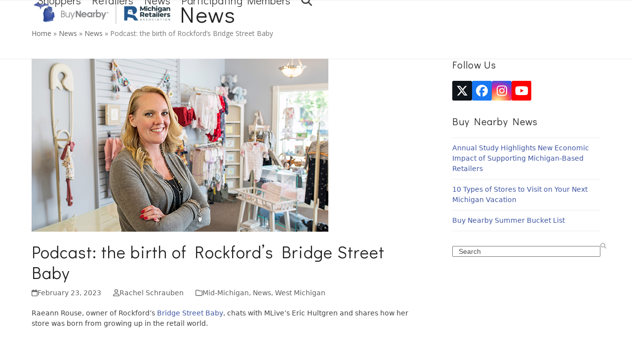

--- FILE ---
content_type: text/html; charset=UTF-8
request_url: https://buynearbymi.com/news/podcast-the-birth-of-rockfords-bridge-street-baby/
body_size: 14845
content:
<!DOCTYPE html>
<html lang="en-US" class="wpex-classic-style">
<head>
<meta charset="UTF-8">
<link rel="profile" href="http://gmpg.org/xfn/11">
<meta name='robots' content='index, follow, max-image-preview:large, max-snippet:-1, max-video-preview:-1' />
<meta name="viewport" content="width=device-width, initial-scale=1">

	<!-- This site is optimized with the Yoast SEO plugin v26.7 - https://yoast.com/wordpress/plugins/seo/ -->
	<title>Podcast: the birth of Rockford&#039;s Bridge Street Baby</title>
	<meta name="description" content="Raeann Rouse, owner of Bridge Street Baby in Rockford, shares how her background in retail led to her opening her own store." />
	<link rel="canonical" href="https://buynearbymi.com/news/podcast-the-birth-of-rockfords-bridge-street-baby/" />
	<meta property="og:locale" content="en_US" />
	<meta property="og:type" content="article" />
	<meta property="og:title" content="Podcast: the birth of Rockford&#039;s Bridge Street Baby" />
	<meta property="og:description" content="Raeann Rouse, owner of Bridge Street Baby in Rockford, shares how her background in retail led to her opening her own store." />
	<meta property="og:url" content="https://buynearbymi.com/news/podcast-the-birth-of-rockfords-bridge-street-baby/" />
	<meta property="og:site_name" content="Buy Nearby MI" />
	<meta property="article:published_time" content="2023-02-23T14:26:19+00:00" />
	<meta property="article:modified_time" content="2023-02-23T14:28:14+00:00" />
	<meta property="og:image" content="https://buynearbymi.com/wp-content/uploads/2019/10/ihow-owner-e1677162489858.png" />
	<meta property="og:image:width" content="601" />
	<meta property="og:image:height" content="351" />
	<meta property="og:image:type" content="image/png" />
	<meta name="author" content="Rachel Schrauben" />
	<meta name="twitter:card" content="summary_large_image" />
	<meta name="twitter:label1" content="Written by" />
	<meta name="twitter:data1" content="Rachel Schrauben" />
	<meta name="twitter:label2" content="Est. reading time" />
	<meta name="twitter:data2" content="1 minute" />
	<script type="application/ld+json" class="yoast-schema-graph">{"@context":"https://schema.org","@graph":[{"@type":"Article","@id":"https://buynearbymi.com/news/podcast-the-birth-of-rockfords-bridge-street-baby/#article","isPartOf":{"@id":"https://buynearbymi.com/news/podcast-the-birth-of-rockfords-bridge-street-baby/"},"author":{"name":"Rachel Schrauben","@id":"https://buynearbymi.com/#/schema/person/2524fcb4b229ac29609008a7cd8c9240"},"headline":"Podcast: the birth of Rockford&#8217;s Bridge Street Baby","datePublished":"2023-02-23T14:26:19+00:00","dateModified":"2023-02-23T14:28:14+00:00","mainEntityOfPage":{"@id":"https://buynearbymi.com/news/podcast-the-birth-of-rockfords-bridge-street-baby/"},"wordCount":67,"publisher":{"@id":"https://buynearbymi.com/#organization"},"image":{"@id":"https://buynearbymi.com/news/podcast-the-birth-of-rockfords-bridge-street-baby/#primaryimage"},"thumbnailUrl":"https://buynearbymi.com/wp-content/uploads/2019/10/ihow-owner-e1677162489858.png","keywords":["podcast"],"articleSection":["Mid-Michigan","News","West Michigan"],"inLanguage":"en-US"},{"@type":"WebPage","@id":"https://buynearbymi.com/news/podcast-the-birth-of-rockfords-bridge-street-baby/","url":"https://buynearbymi.com/news/podcast-the-birth-of-rockfords-bridge-street-baby/","name":"Podcast: the birth of Rockford's Bridge Street Baby","isPartOf":{"@id":"https://buynearbymi.com/#website"},"primaryImageOfPage":{"@id":"https://buynearbymi.com/news/podcast-the-birth-of-rockfords-bridge-street-baby/#primaryimage"},"image":{"@id":"https://buynearbymi.com/news/podcast-the-birth-of-rockfords-bridge-street-baby/#primaryimage"},"thumbnailUrl":"https://buynearbymi.com/wp-content/uploads/2019/10/ihow-owner-e1677162489858.png","datePublished":"2023-02-23T14:26:19+00:00","dateModified":"2023-02-23T14:28:14+00:00","description":"Raeann Rouse, owner of Bridge Street Baby in Rockford, shares how her background in retail led to her opening her own store.","breadcrumb":{"@id":"https://buynearbymi.com/news/podcast-the-birth-of-rockfords-bridge-street-baby/#breadcrumb"},"inLanguage":"en-US","potentialAction":[{"@type":"ReadAction","target":["https://buynearbymi.com/news/podcast-the-birth-of-rockfords-bridge-street-baby/"]}]},{"@type":"ImageObject","inLanguage":"en-US","@id":"https://buynearbymi.com/news/podcast-the-birth-of-rockfords-bridge-street-baby/#primaryimage","url":"https://buynearbymi.com/wp-content/uploads/2019/10/ihow-owner-e1677162489858.png","contentUrl":"https://buynearbymi.com/wp-content/uploads/2019/10/ihow-owner-e1677162489858.png","width":601,"height":351,"caption":"Raeann Rouse"},{"@type":"BreadcrumbList","@id":"https://buynearbymi.com/news/podcast-the-birth-of-rockfords-bridge-street-baby/#breadcrumb","itemListElement":[{"@type":"ListItem","position":1,"name":"Home","item":"https://buynearbymi.com/"},{"@type":"ListItem","position":2,"name":"News","item":"https://buynearbymi.com/news/"},{"@type":"ListItem","position":3,"name":"News","item":"https://buynearbymi.com/news/"},{"@type":"ListItem","position":4,"name":"Podcast: the birth of Rockford&#8217;s Bridge Street Baby"}]},{"@type":"WebSite","@id":"https://buynearbymi.com/#website","url":"https://buynearbymi.com/","name":"Buy Nearby MI","description":"Buy Nearby and Support Michigan Retail","publisher":{"@id":"https://buynearbymi.com/#organization"},"potentialAction":[{"@type":"SearchAction","target":{"@type":"EntryPoint","urlTemplate":"https://buynearbymi.com/?s={search_term_string}"},"query-input":{"@type":"PropertyValueSpecification","valueRequired":true,"valueName":"search_term_string"}}],"inLanguage":"en-US"},{"@type":"Organization","@id":"https://buynearbymi.com/#organization","name":"Buy Nearby MI","url":"https://buynearbymi.com/","logo":{"@type":"ImageObject","inLanguage":"en-US","@id":"https://buynearbymi.com/#/schema/logo/image/","url":"https://buynearbymi.com/wp-content/uploads/2025/08/Buy-Nearby_MRA_Logo-scaled.png","contentUrl":"https://buynearbymi.com/wp-content/uploads/2025/08/Buy-Nearby_MRA_Logo-scaled.png","width":2560,"height":430,"caption":"Buy Nearby MI"},"image":{"@id":"https://buynearbymi.com/#/schema/logo/image/"}},{"@type":"Person","@id":"https://buynearbymi.com/#/schema/person/2524fcb4b229ac29609008a7cd8c9240","name":"Rachel Schrauben","image":{"@type":"ImageObject","inLanguage":"en-US","@id":"https://buynearbymi.com/#/schema/person/image/","url":"https://secure.gravatar.com/avatar/a560218e9e999ce50c440dbb6e9a619a1453d9ab22f3751e962db4bc27ccee85?s=96&d=mm&r=g","contentUrl":"https://secure.gravatar.com/avatar/a560218e9e999ce50c440dbb6e9a619a1453d9ab22f3751e962db4bc27ccee85?s=96&d=mm&r=g","caption":"Rachel Schrauben"},"url":"https://buynearbymi.com/news/author/rschafer/"}]}</script>
	<!-- / Yoast SEO plugin. -->


<link rel='dns-prefetch' href='//fonts.googleapis.com' />
<link rel="alternate" type="application/rss+xml" title="Buy Nearby MI &raquo; Feed" href="https://buynearbymi.com/feed/" />
<link rel="alternate" type="application/rss+xml" title="Buy Nearby MI &raquo; Comments Feed" href="https://buynearbymi.com/comments/feed/" />
<link rel="alternate" type="text/calendar" title="Buy Nearby MI &raquo; iCal Feed" href="https://buynearbymi.com/events/?ical=1" />
<link rel="alternate" title="oEmbed (JSON)" type="application/json+oembed" href="https://buynearbymi.com/wp-json/oembed/1.0/embed?url=https%3A%2F%2Fbuynearbymi.com%2Fnews%2Fpodcast-the-birth-of-rockfords-bridge-street-baby%2F" />
<link rel="alternate" title="oEmbed (XML)" type="text/xml+oembed" href="https://buynearbymi.com/wp-json/oembed/1.0/embed?url=https%3A%2F%2Fbuynearbymi.com%2Fnews%2Fpodcast-the-birth-of-rockfords-bridge-street-baby%2F&#038;format=xml" />
		<!-- This site uses the Google Analytics by ExactMetrics plugin v8.11.1 - Using Analytics tracking - https://www.exactmetrics.com/ -->
							<script src="//www.googletagmanager.com/gtag/js?id=G-HTBZ4FHV8E"  data-cfasync="false" data-wpfc-render="false" async></script>
			<script data-cfasync="false" data-wpfc-render="false">
				var em_version = '8.11.1';
				var em_track_user = true;
				var em_no_track_reason = '';
								var ExactMetricsDefaultLocations = {"page_location":"https:\/\/buynearbymi.com\/news\/podcast-the-birth-of-rockfords-bridge-street-baby\/"};
								if ( typeof ExactMetricsPrivacyGuardFilter === 'function' ) {
					var ExactMetricsLocations = (typeof ExactMetricsExcludeQuery === 'object') ? ExactMetricsPrivacyGuardFilter( ExactMetricsExcludeQuery ) : ExactMetricsPrivacyGuardFilter( ExactMetricsDefaultLocations );
				} else {
					var ExactMetricsLocations = (typeof ExactMetricsExcludeQuery === 'object') ? ExactMetricsExcludeQuery : ExactMetricsDefaultLocations;
				}

								var disableStrs = [
										'ga-disable-G-HTBZ4FHV8E',
									];

				/* Function to detect opted out users */
				function __gtagTrackerIsOptedOut() {
					for (var index = 0; index < disableStrs.length; index++) {
						if (document.cookie.indexOf(disableStrs[index] + '=true') > -1) {
							return true;
						}
					}

					return false;
				}

				/* Disable tracking if the opt-out cookie exists. */
				if (__gtagTrackerIsOptedOut()) {
					for (var index = 0; index < disableStrs.length; index++) {
						window[disableStrs[index]] = true;
					}
				}

				/* Opt-out function */
				function __gtagTrackerOptout() {
					for (var index = 0; index < disableStrs.length; index++) {
						document.cookie = disableStrs[index] + '=true; expires=Thu, 31 Dec 2099 23:59:59 UTC; path=/';
						window[disableStrs[index]] = true;
					}
				}

				if ('undefined' === typeof gaOptout) {
					function gaOptout() {
						__gtagTrackerOptout();
					}
				}
								window.dataLayer = window.dataLayer || [];

				window.ExactMetricsDualTracker = {
					helpers: {},
					trackers: {},
				};
				if (em_track_user) {
					function __gtagDataLayer() {
						dataLayer.push(arguments);
					}

					function __gtagTracker(type, name, parameters) {
						if (!parameters) {
							parameters = {};
						}

						if (parameters.send_to) {
							__gtagDataLayer.apply(null, arguments);
							return;
						}

						if (type === 'event') {
														parameters.send_to = exactmetrics_frontend.v4_id;
							var hookName = name;
							if (typeof parameters['event_category'] !== 'undefined') {
								hookName = parameters['event_category'] + ':' + name;
							}

							if (typeof ExactMetricsDualTracker.trackers[hookName] !== 'undefined') {
								ExactMetricsDualTracker.trackers[hookName](parameters);
							} else {
								__gtagDataLayer('event', name, parameters);
							}
							
						} else {
							__gtagDataLayer.apply(null, arguments);
						}
					}

					__gtagTracker('js', new Date());
					__gtagTracker('set', {
						'developer_id.dNDMyYj': true,
											});
					if ( ExactMetricsLocations.page_location ) {
						__gtagTracker('set', ExactMetricsLocations);
					}
										__gtagTracker('config', 'G-HTBZ4FHV8E', {"forceSSL":"true"} );
										window.gtag = __gtagTracker;										(function () {
						/* https://developers.google.com/analytics/devguides/collection/analyticsjs/ */
						/* ga and __gaTracker compatibility shim. */
						var noopfn = function () {
							return null;
						};
						var newtracker = function () {
							return new Tracker();
						};
						var Tracker = function () {
							return null;
						};
						var p = Tracker.prototype;
						p.get = noopfn;
						p.set = noopfn;
						p.send = function () {
							var args = Array.prototype.slice.call(arguments);
							args.unshift('send');
							__gaTracker.apply(null, args);
						};
						var __gaTracker = function () {
							var len = arguments.length;
							if (len === 0) {
								return;
							}
							var f = arguments[len - 1];
							if (typeof f !== 'object' || f === null || typeof f.hitCallback !== 'function') {
								if ('send' === arguments[0]) {
									var hitConverted, hitObject = false, action;
									if ('event' === arguments[1]) {
										if ('undefined' !== typeof arguments[3]) {
											hitObject = {
												'eventAction': arguments[3],
												'eventCategory': arguments[2],
												'eventLabel': arguments[4],
												'value': arguments[5] ? arguments[5] : 1,
											}
										}
									}
									if ('pageview' === arguments[1]) {
										if ('undefined' !== typeof arguments[2]) {
											hitObject = {
												'eventAction': 'page_view',
												'page_path': arguments[2],
											}
										}
									}
									if (typeof arguments[2] === 'object') {
										hitObject = arguments[2];
									}
									if (typeof arguments[5] === 'object') {
										Object.assign(hitObject, arguments[5]);
									}
									if ('undefined' !== typeof arguments[1].hitType) {
										hitObject = arguments[1];
										if ('pageview' === hitObject.hitType) {
											hitObject.eventAction = 'page_view';
										}
									}
									if (hitObject) {
										action = 'timing' === arguments[1].hitType ? 'timing_complete' : hitObject.eventAction;
										hitConverted = mapArgs(hitObject);
										__gtagTracker('event', action, hitConverted);
									}
								}
								return;
							}

							function mapArgs(args) {
								var arg, hit = {};
								var gaMap = {
									'eventCategory': 'event_category',
									'eventAction': 'event_action',
									'eventLabel': 'event_label',
									'eventValue': 'event_value',
									'nonInteraction': 'non_interaction',
									'timingCategory': 'event_category',
									'timingVar': 'name',
									'timingValue': 'value',
									'timingLabel': 'event_label',
									'page': 'page_path',
									'location': 'page_location',
									'title': 'page_title',
									'referrer' : 'page_referrer',
								};
								for (arg in args) {
																		if (!(!args.hasOwnProperty(arg) || !gaMap.hasOwnProperty(arg))) {
										hit[gaMap[arg]] = args[arg];
									} else {
										hit[arg] = args[arg];
									}
								}
								return hit;
							}

							try {
								f.hitCallback();
							} catch (ex) {
							}
						};
						__gaTracker.create = newtracker;
						__gaTracker.getByName = newtracker;
						__gaTracker.getAll = function () {
							return [];
						};
						__gaTracker.remove = noopfn;
						__gaTracker.loaded = true;
						window['__gaTracker'] = __gaTracker;
					})();
									} else {
										console.log("");
					(function () {
						function __gtagTracker() {
							return null;
						}

						window['__gtagTracker'] = __gtagTracker;
						window['gtag'] = __gtagTracker;
					})();
									}
			</script>
							<!-- / Google Analytics by ExactMetrics -->
		<style id='wp-img-auto-sizes-contain-inline-css'>
img:is([sizes=auto i],[sizes^="auto," i]){contain-intrinsic-size:3000px 1500px}
/*# sourceURL=wp-img-auto-sizes-contain-inline-css */
</style>
<link rel='stylesheet' id='js_composer_front-css' href='https://buynearbymi.com/wp-content/plugins/js_composer/assets/css/js_composer.min.css?ver=8.0.1' media='all' />
<link rel='stylesheet' id='sbi_styles-css' href='https://buynearbymi.com/wp-content/plugins/instagram-feed/css/sbi-styles.min.css?ver=6.10.0' media='all' />
<link rel='stylesheet' id='contact-form-7-css' href='https://buynearbymi.com/wp-content/plugins/contact-form-7/includes/css/styles.css?ver=6.1.4' media='all' />
<link rel='stylesheet' id='wpex-the-events-calendar-css' href='https://buynearbymi.com/wp-content/themes/Total/assets/css/frontend/tribe-events.min.css?ver=6.9' media='all' />
<link rel='stylesheet' id='wpex-google-font-didact-gothic-css' href='https://fonts.googleapis.com/css2?family=Didact+Gothic:ital,wght@0,100;0,200;0,300;0,400;0,500;0,600;0,700;0,800;0,900;1,100;1,200;1,300;1,400;1,500;1,600;1,700;1,800;1,900&#038;display=swap&#038;subset=latin' media='all' />
<link rel='stylesheet' id='wpex-google-font-open-sans-css' href='https://fonts.googleapis.com/css2?family=Open+Sans:ital,wght@0,100;0,200;0,300;0,400;0,500;0,600;0,700;0,800;0,900;1,100;1,200;1,300;1,400;1,500;1,600;1,700;1,800;1,900&#038;display=swap&#038;subset=latin' media='all' />
<link rel='stylesheet' id='wpex-style-css' href='https://buynearbymi.com/wp-content/themes/Total/style.css?ver=6.5' media='all' />
<link rel='stylesheet' id='wpex-mobile-menu-breakpoint-max-css' href='https://buynearbymi.com/wp-content/themes/Total/assets/css/frontend/breakpoints/max.min.css?ver=6.5' media='only screen and (max-width:959px)' />
<link rel='stylesheet' id='wpex-mobile-menu-breakpoint-min-css' href='https://buynearbymi.com/wp-content/themes/Total/assets/css/frontend/breakpoints/min.min.css?ver=6.5' media='only screen and (min-width:960px)' />
<link rel='stylesheet' id='vcex-shortcodes-css' href='https://buynearbymi.com/wp-content/themes/Total/assets/css/frontend/vcex-shortcodes.min.css?ver=6.5' media='all' />
<link rel='stylesheet' id='wpex-wpbakery-css' href='https://buynearbymi.com/wp-content/themes/Total/assets/css/frontend/wpbakery.min.css?ver=6.5' media='all' />
<script src="https://buynearbymi.com/wp-content/plugins/google-analytics-dashboard-for-wp/assets/js/frontend-gtag.min.js?ver=8.11.1" id="exactmetrics-frontend-script-js" async data-wp-strategy="async"></script>
<script data-cfasync="false" data-wpfc-render="false" id='exactmetrics-frontend-script-js-extra'>var exactmetrics_frontend = {"js_events_tracking":"true","download_extensions":"zip,mp3,mpeg,pdf,docx,pptx,xlsx,rar","inbound_paths":"[{\"path\":\"\\\/go\\\/\",\"label\":\"affiliate\"},{\"path\":\"\\\/recommend\\\/\",\"label\":\"affiliate\"}]","home_url":"https:\/\/buynearbymi.com","hash_tracking":"false","v4_id":"G-HTBZ4FHV8E"};</script>
<script id="wpex-core-js-extra">
var wpex_theme_params = {"selectArrowIcon":"\u003Cspan class=\"wpex-select-arrow__icon wpex-icon--sm wpex-flex wpex-icon\" aria-hidden=\"true\"\u003E\u003Csvg viewBox=\"0 0 24 24\" xmlns=\"http://www.w3.org/2000/svg\"\u003E\u003Crect fill=\"none\" height=\"24\" width=\"24\"/\u003E\u003Cg transform=\"matrix(0, -1, 1, 0, -0.115, 23.885)\"\u003E\u003Cpolygon points=\"17.77,3.77 16,2 6,12 16,22 17.77,20.23 9.54,12\"/\u003E\u003C/g\u003E\u003C/svg\u003E\u003C/span\u003E","customSelects":".widget_categories form,.widget_archive select,.vcex-form-shortcode select","scrollToHash":"1","localScrollFindLinks":"1","localScrollHighlight":"1","localScrollUpdateHash":"1","scrollToHashTimeout":"500","localScrollTargets":"li.local-scroll a, a.local-scroll, .local-scroll-link, .local-scroll-link \u003E a,.sidr-class-local-scroll-link,li.sidr-class-local-scroll \u003E span \u003E a,li.sidr-class-local-scroll \u003E a","scrollToBehavior":"smooth"};
//# sourceURL=wpex-core-js-extra
</script>
<script src="https://buynearbymi.com/wp-content/themes/Total/assets/js/frontend/core.min.js?ver=6.5" id="wpex-core-js" defer data-wp-strategy="defer"></script>
<script id="wpex-inline-js-after">
!function(){const e=document.querySelector("html"),t=()=>{const t=window.innerWidth-document.documentElement.clientWidth;t&&e.style.setProperty("--wpex-scrollbar-width",`${t}px`)};t(),window.addEventListener("resize",(()=>{t()}))}();
//# sourceURL=wpex-inline-js-after
</script>
<script src="https://buynearbymi.com/wp-content/themes/Total/assets/js/frontend/search/drop-down.min.js?ver=6.5" id="wpex-search-drop_down-js" defer data-wp-strategy="defer"></script>
<script id="wpex-sticky-header-js-extra">
var wpex_sticky_header_params = {"breakpoint":"960"};
//# sourceURL=wpex-sticky-header-js-extra
</script>
<script src="https://buynearbymi.com/wp-content/themes/Total/assets/js/frontend/sticky/header.min.js?ver=6.5" id="wpex-sticky-header-js" defer data-wp-strategy="defer"></script>
<script id="wpex-mobile-menu-sidr-js-extra">
var wpex_mobile_menu_sidr_params = {"breakpoint":"959","i18n":{"openSubmenu":"Open submenu of %s","closeSubmenu":"Close submenu of %s"},"openSubmenuIcon":"\u003Cspan class=\"wpex-open-submenu__icon wpex-transition-transform wpex-duration-300 wpex-icon\" aria-hidden=\"true\"\u003E\u003Csvg xmlns=\"http://www.w3.org/2000/svg\" viewBox=\"0 0 448 512\"\u003E\u003Cpath d=\"M201.4 342.6c12.5 12.5 32.8 12.5 45.3 0l160-160c12.5-12.5 12.5-32.8 0-45.3s-32.8-12.5-45.3 0L224 274.7 86.6 137.4c-12.5-12.5-32.8-12.5-45.3 0s-12.5 32.8 0 45.3l160 160z\"/\u003E\u003C/svg\u003E\u003C/span\u003E","source":"#mobile-menu-alternative","side":"right","dark_surface":"1","displace":"","aria_label":"Mobile menu","aria_label_close":"Close mobile menu","class":"has-background","speed":"300"};
//# sourceURL=wpex-mobile-menu-sidr-js-extra
</script>
<script src="https://buynearbymi.com/wp-content/themes/Total/assets/js/frontend/mobile-menu/sidr.min.js?ver=6.5" id="wpex-mobile-menu-sidr-js" defer data-wp-strategy="defer"></script>
<script></script><link rel="https://api.w.org/" href="https://buynearbymi.com/wp-json/" /><link rel="alternate" title="JSON" type="application/json" href="https://buynearbymi.com/wp-json/wp/v2/posts/7594" /><link rel="EditURI" type="application/rsd+xml" title="RSD" href="https://buynearbymi.com/xmlrpc.php?rsd" />
<meta name="generator" content="WordPress 6.9" />
<link rel='shortlink' href='https://buynearbymi.com/?p=7594' />

		<!-- GA Google Analytics @ https://m0n.co/ga -->
		<script async src="https://www.googletagmanager.com/gtag/js?id=G-DZSQ0V65MQ"></script>
		<script>
			window.dataLayer = window.dataLayer || [];
			function gtag(){dataLayer.push(arguments);}
			gtag('js', new Date());
			gtag('config', 'G-DZSQ0V65MQ');
		</script>

	<meta name="tec-api-version" content="v1"><meta name="tec-api-origin" content="https://buynearbymi.com"><link rel="alternate" href="https://buynearbymi.com/wp-json/tribe/events/v1/" /><script>
  (function(i,s,o,g,r,a,m){i['GoogleAnalyticsObject']=r;i[r]=i[r]||function(){
  (i[r].q=i[r].q||[]).push(arguments)},i[r].l=1*new Date();a=s.createElement(o),
  m=s.getElementsByTagName(o)[0];a.async=1;a.src=g;m.parentNode.insertBefore(a,m)
  })(window,document,'script','https://www.google-analytics.com/analytics.js','ga');

  ga('create', 'UA-39454314-1', 'auto');
  ga('send', 'pageview');

</script><noscript><style>body:not(.content-full-screen) .wpex-vc-row-stretched[data-vc-full-width-init="false"]{visibility:visible;}</style></noscript><noscript><style> .wpb_animate_when_almost_visible { opacity: 1; }</style></noscript><style data-type="wpex-css" id="wpex-css">/*TYPOGRAPHY*/:root{--wpex-body-font-size:14px;}:root{--wpex-heading-font-family:'Didact Gothic';--wpex-heading-font-weight:400;--wpex-heading-letter-spacing:1px;}.main-navigation-ul .link-inner{font-family:'Didact Gothic';font-weight:400;font-style:normal;font-size:22px;text-transform:capitalize;}.main-navigation-ul .sub-menu .link-inner{font-family:'Didact Gothic';}.wpex-mobile-menu,#sidr-main{font-family:'Didact Gothic';font-weight:400;font-style:normal;font-size:16px;text-transform:capitalize;}.page-header .page-header-title{font-family:'Didact Gothic';font-weight:400;font-size:45px;letter-spacing:2px;text-transform:capitalize;}.blog-entry-title.entry-title,.blog-entry-title.entry-title a,.blog-entry-title.entry-title a:hover{font-family:'Didact Gothic';letter-spacing:1px;}.site-breadcrumbs{font-family:'Open Sans',sans-serif;}.sidebar-box .widget-title{font-family:'Didact Gothic';}/*ADVANCED STYLING CSS*/#site-logo .logo-img{max-height:60px;width:auto;}/*CUSTOMIZER STYLING*/:root{--wpex-accent:#4157a3;--wpex-accent-alt:#4157a3;--wpex-link-color:#4157a3;--wpex-hover-heading-link-color:#4157a3;--wpex-hover-link-color:#213871;--wpex-btn-bg:#4157a3;--wpex-hover-btn-bg:#213871;--wpex-vc-column-inner-margin-bottom:40px;}.page-header.wpex-supports-mods{background-color:#ffffff;border-bottom-color:#ffffff;}#site-navigation-wrap{--wpex-hover-main-nav-link-color:#4157a3;--wpex-active-main-nav-link-color:#4157a3;}#sidr-main,.sidr-class-dropdown-menu ul{background-color:#4157a3;}#sidr-main{--wpex-border-main:#ffffff;color:#e5e5e5;--wpex-link-color:#e5e5e5;--wpex-text-2:#e5e5e5;}@media only screen and (min-width:960px){#site-logo .logo-img{max-width:300px;}}@media only screen and (max-width:767px){#site-logo .logo-img{max-width:200px;}}@media only screen and (min-width:480px) and (max-width:767px){:root,.site-boxed.wpex-responsive #wrap{--wpex-container-width:95%;}}@media only screen and (min-width:768px) and (max-width:959px){#site-logo .logo-img{max-width:250px;}}</style></head>

<body class="wp-singular post-template-default single single-post postid-7594 single-format-standard wp-custom-logo wp-embed-responsive wp-theme-Total tribe-no-js wpex-theme wpex-responsive full-width-main-layout no-composer wpex-live-site site-full-width content-right-sidebar has-sidebar post-in-category-mid-michigan post-in-category-news post-in-category-west-michigan sidebar-widget-icons hasnt-overlay-header wpex-has-fixed-footer wpex-antialiased has-mobile-menu wpex-mobile-toggle-menu-icon_buttons wpex-share-p-vertical wpex-no-js wpb-js-composer js-comp-ver-8.0.1 vc_responsive">

	
<a href="#content" class="skip-to-content">Skip to content</a>

	
	<span data-ls_id="#site_top" tabindex="-1"></span>
	<div id="outer-wrap" class="wpex-overflow-clip">
		
		
		
		<div id="wrap" class="wpex-clr">

			<div id="site-header-sticky-wrapper" class="wpex-sticky-header-holder not-sticky wpex-print-hidden">	<header id="site-header" class="header-one wpex-z-sticky fixed-scroll has-sticky-dropshadow dyn-styles wpex-print-hidden wpex-relative wpex-clr">
				<div id="site-header-inner" class="header-one-inner header-padding container wpex-relative wpex-h-100 wpex-py-30 wpex-clr">
<div id="site-logo" class="site-branding header-one-logo logo-padding wpex-flex wpex-items-center wpex-float-left wpex-h-100">
	<div id="site-logo-inner" ><a id="site-logo-link" href="https://buynearbymi.com/" rel="home" class="main-logo"><img src="https://buynearbymi.com/wp-content/uploads/2025/08/Buy-Nearby_MRA_Logo-scaled.png" alt="Buy Nearby MI" class="logo-img wpex-h-auto wpex-max-w-100 wpex-align-middle" width="2560" height="60" data-no-retina data-skip-lazy fetchpriority="high" srcset="https://buynearbymi.com/wp-content/uploads/2025/08/Buy-Nearby_MRA_Logo-scaled.png 1x,https://buynearbymi.com/wp-content/uploads/2025/08/Buy-Nearby_MRA_Logo-scaled.png 2x"></a></div>

</div>

<div id="site-navigation-wrap" class="navbar-style-one navbar-fixed-height navbar-allows-inner-bg navbar-fixed-line-height wpex-dropdowns-caret wpex-stretch-megamenus hide-at-mm-breakpoint wpex-clr wpex-print-hidden">
	<nav id="site-navigation" class="navigation main-navigation main-navigation-one wpex-clr" aria-label="Main menu"><ul id="menu-main-menu" class="main-navigation-ul dropdown-menu wpex-dropdown-menu wpex-dropdown-menu--onhover"><li id="menu-item-5385" class="menu-item menu-item-type-post_type menu-item-object-page menu-item-5385"><a href="https://buynearbymi.com/shoppers/"><span class="link-inner">Shoppers</span></a></li>
<li id="menu-item-5386" class="menu-item menu-item-type-post_type menu-item-object-page menu-item-5386"><a href="https://buynearbymi.com/retailers/"><span class="link-inner">Retailers</span></a></li>
<li id="menu-item-5387" class="menu-item menu-item-type-post_type menu-item-object-page current_page_parent menu-item-5387"><a href="https://buynearbymi.com/news/"><span class="link-inner">News</span></a></li>
<li id="menu-item-8434" class="menu-item menu-item-type-post_type menu-item-object-page menu-item-8434"><a href="https://buynearbymi.com/bnw25/"><span class="link-inner">Participating Members</span></a></li>
<li class="search-toggle-li menu-item wpex-menu-extra no-icon-margin"><a href="#" class="site-search-toggle search-dropdown-toggle" role="button" aria-expanded="false" aria-controls="searchform-dropdown" aria-label="Search"><span class="link-inner"><span class="wpex-menu-search-text wpex-hidden">Search</span><span class="wpex-menu-search-icon wpex-icon" aria-hidden="true"><svg xmlns="http://www.w3.org/2000/svg" viewBox="0 0 512 512"><path d="M416 208c0 45.9-14.9 88.3-40 122.7L502.6 457.4c12.5 12.5 12.5 32.8 0 45.3s-32.8 12.5-45.3 0L330.7 376c-34.4 25.2-76.8 40-122.7 40C93.1 416 0 322.9 0 208S93.1 0 208 0S416 93.1 416 208zM208 352a144 144 0 1 0 0-288 144 144 0 1 0 0 288z"/></svg></span></span></a></li></ul></nav>
</div>


<div id="mobile-menu" class="wpex-mobile-menu-toggle show-at-mm-breakpoint wpex-flex wpex-items-center wpex-absolute wpex-top-50 -wpex-translate-y-50 wpex-right-0">
	<div class="wpex-inline-flex wpex-items-center"><a href="#" class="mobile-menu-toggle" role="button" aria-expanded="false"><span class="mobile-menu-toggle__icon wpex-flex"><span class="wpex-hamburger-icon wpex-hamburger-icon--inactive wpex-hamburger-icon--animate" aria-hidden="true"><span></span></span></span><span class="screen-reader-text" data-open-text>Open mobile menu</span><span class="screen-reader-text" data-open-text>Close mobile menu</span></a></div>
</div>


<div id="searchform-dropdown" class="header-searchform-wrap header-drop-widget header-drop-widget--colored-top-border wpex-invisible wpex-opacity-0 wpex-absolute wpex-transition-all wpex-duration-200 wpex-translate-Z-0 wpex-text-initial wpex-z-dropdown wpex-top-100 wpex-right-0 wpex-surface-1 wpex-text-2 wpex-p-15">
<form role="search" method="get" class="searchform searchform--header-dropdown wpex-flex" action="https://buynearbymi.com/" autocomplete="off">
	<label for="searchform-input-6971591be2a6c" class="searchform-label screen-reader-text">Search</label>
	<input id="searchform-input-6971591be2a6c" type="search" class="searchform-input wpex-block wpex-border-0 wpex-outline-0 wpex-w-100 wpex-h-auto wpex-leading-relaxed wpex-rounded-0 wpex-text-2 wpex-surface-2 wpex-p-10 wpex-text-1em wpex-unstyled-input" name="s" placeholder="Search" required>
			<button type="submit" class="searchform-submit wpex-hidden wpex-rounded-0 wpex-py-10 wpex-px-15" aria-label="Submit search"><span class="wpex-icon" aria-hidden="true"><svg xmlns="http://www.w3.org/2000/svg" viewBox="0 0 512 512"><path d="M416 208c0 45.9-14.9 88.3-40 122.7L502.6 457.4c12.5 12.5 12.5 32.8 0 45.3s-32.8 12.5-45.3 0L330.7 376c-34.4 25.2-76.8 40-122.7 40C93.1 416 0 322.9 0 208S93.1 0 208 0S416 93.1 416 208zM208 352a144 144 0 1 0 0-288 144 144 0 1 0 0 288z"/></svg></span></button>
</form>
</div>
</div>
			</header>
</div>
			
			<main id="main" class="site-main wpex-clr">

				
<header class="page-header default-page-header wpex-relative wpex-mb-40 wpex-surface-2 wpex-py-20 wpex-border-t wpex-border-b wpex-border-solid wpex-border-surface-3 wpex-text-2 wpex-supports-mods">

	
	<div class="page-header-inner container">
<div class="page-header-content">

<span class="page-header-title wpex-block wpex-m-0 wpex-text-2xl">

	<span>News</span>

</span>

<nav class="site-breadcrumbs position-page_header_content wpex-text-4 wpex-text-sm" aria-label="You are here:"><span class="breadcrumb-trail"><span><span><a href="https://buynearbymi.com/">Home</a></span> &raquo; <span><a href="https://buynearbymi.com/news/">News</a></span> &raquo; <span><a href="https://buynearbymi.com/news/">News</a></span> &raquo; <span class="breadcrumb_last" aria-current="page">Podcast: the birth of Rockford&#8217;s Bridge Street Baby</span></span></span></nav></div></div>

	
</header>


<div id="content-wrap"  class="container wpex-clr">

	
	<div id="primary" class="content-area wpex-clr">

		
		<div id="content" class="site-content wpex-clr">

			
			
<article id="single-blocks" class="single-blog-article wpex-first-mt-0 wpex-clr">
	<div id="post-media" class="single-blog-media single-media wpex-relative wpex-mb-20"><img width="601" height="351" src="https://buynearbymi.com/wp-content/uploads/2019/10/ihow-owner-e1677162489858.png" class="blog-single-media-img wpex-align-middle" alt="Raeann Rouse" loading="lazy" decoding="async" srcset="https://buynearbymi.com/wp-content/uploads/2019/10/ihow-owner-e1677162489858.png 601w, https://buynearbymi.com/wp-content/uploads/2019/10/ihow-owner-e1677162489858-300x175.png 300w" sizes="auto, (max-width: 601px) 100vw, 601px" /></div>


<header class="single-blog-header wpex-mb-10">
	<h1 class="single-post-title entry-title wpex-m-0 wpex-text-3xl">Podcast: the birth of Rockford&#8217;s Bridge Street Baby</h1>
</header>
<ul class="meta wpex-text-sm wpex-text-3 wpex-mb-20 wpex-last-mr-0">    <li class="meta-date"><span class="meta-icon wpex-icon" aria-hidden="true"><svg xmlns="http://www.w3.org/2000/svg" viewBox="0 0 448 512"><path d="M152 24c0-13.3-10.7-24-24-24s-24 10.7-24 24V64H64C28.7 64 0 92.7 0 128v16 48V448c0 35.3 28.7 64 64 64H384c35.3 0 64-28.7 64-64V192 144 128c0-35.3-28.7-64-64-64H344V24c0-13.3-10.7-24-24-24s-24 10.7-24 24V64H152V24zM48 192H400V448c0 8.8-7.2 16-16 16H64c-8.8 0-16-7.2-16-16V192z"/></svg></span><time class="updated" datetime="2023-02-23">February 23, 2023</time></li>
	<li class="meta-author"><span class="meta-icon wpex-icon" aria-hidden="true"><svg xmlns="http://www.w3.org/2000/svg" viewBox="0 0 448 512"><path d="M304 128a80 80 0 1 0 -160 0 80 80 0 1 0 160 0zM96 128a128 128 0 1 1 256 0A128 128 0 1 1 96 128zM49.3 464H398.7c-8.9-63.3-63.3-112-129-112H178.3c-65.7 0-120.1 48.7-129 112zM0 482.3C0 383.8 79.8 304 178.3 304h91.4C368.2 304 448 383.8 448 482.3c0 16.4-13.3 29.7-29.7 29.7H29.7C13.3 512 0 498.7 0 482.3z"/></svg></span><span class="vcard author"><span class="fn"><a href="https://buynearbymi.com/news/author/rschafer/" title="Posts by Rachel Schrauben" rel="author">Rachel Schrauben</a></span></span></li>
<li class="meta-category"><span class="meta-icon wpex-icon" aria-hidden="true"><svg xmlns="http://www.w3.org/2000/svg" viewBox="0 0 512 512"><path d="M0 96C0 60.7 28.7 32 64 32H196.1c19.1 0 37.4 7.6 50.9 21.1L289.9 96H448c35.3 0 64 28.7 64 64V416c0 35.3-28.7 64-64 64H64c-35.3 0-64-28.7-64-64V96zM64 80c-8.8 0-16 7.2-16 16V416c0 8.8 7.2 16 16 16H448c8.8 0 16-7.2 16-16V160c0-8.8-7.2-16-16-16H286.6c-10.6 0-20.8-4.2-28.3-11.7L213.1 87c-4.5-4.5-10.6-7-17-7H64z"/></svg></span><span><a class="term-120" href="https://buynearbymi.com/news/category/mid-michigan/">Mid-Michigan</a>, <a class="term-4" href="https://buynearbymi.com/news/category/news/">News</a>, <a class="term-124" href="https://buynearbymi.com/news/category/west-michigan/">West Michigan</a></span></li></ul>

<div class="single-blog-content single-content entry wpex-mt-20 wpex-mb-40 wpex-clr"><p>Raeann Rouse, owner of Rockford&#8217;s <a href="https://www.facebook.com/people/Bridge-Street-Baby/100057467953784/" target="_blank" rel="noopener">Bridge Street Baby</a>, chats with MLive&#8217;s Eric Hultgren and shares how her store was born from growing up in the retail world.<br />
<iframe title="YouTube video player" src="https://www.youtube.com/embed/WJ7ZyT3A7wA" width="560" height="315" frameborder="0" allowfullscreen="allowfullscreen"></iframe></p>
<p>More:<br />
<a href="https://buynearbymi.com/news/five-michigan-centennial-retailers-share-their-secrets-to-longevity/" target="_blank" rel="noopener">MI Centennial Retailers share their secrets to longevity</a><br />
<a href="https://buynearbymi.com/news/cadillac-shopper-wins-250-gift-card-on-buy-nearby-weekend/" target="_blank" rel="noopener">Cadillac Shopper Wins Buy Nearby Photo Contest</a><br />
<a href="https://www.retailers.com/product/membership/" target="_blank" rel="noopener">Become an MRA member</a><br />
<a href="https://buynearbymi.com/news/" target="_blank" rel="noopener">More podcasts from MLive and the Michigan Retailers Association</a></p>
</div>


		<div class="wpex-social-share style-flat position-vertical on-left wpex-fixed wpex-z-sticky wpex-w-100 wpex-lg-w-auto wpex-lg-top-50 wpex-bottom-0 wpex-lg-bottom-auto -wpex-lg-translate-y-50 wpex-left-0 disable-labels wpex-print-hidden" data-target="_blank" data-source="https%3A%2F%2Fbuynearbymi.com%2F" data-url="https%3A%2F%2Fbuynearbymi.com%2Fnews%2Fpodcast-the-birth-of-rockfords-bridge-street-baby%2F" data-title="Podcast: the birth of Rockford’s Bridge Street Baby" data-image="https%3A%2F%2Fbuynearbymi.com%2Fwp-content%2Fuploads%2F2019%2F10%2Fihow-owner-e1677162489858.png" data-twitter-handle="buynearbymi" data-summary="Raeann%20Rouse%2C%20owner%20of%20Rockford%27s%20Bridge%20Street%20Baby%2C%20chats%20with%20MLive%27s%20Eric%20Hultgren%20and%20shares%20how%20her%20store%20was%20born%20from%20growing%20up%20in%20the%20retail%20world.%20More%3A%20MI%20Centennial" data-email-subject="I wanted you to see this link" data-email-body="I wanted you to see this link https%3A%2F%2Fbuynearbymi.com%2Fnews%2Fpodcast-the-birth-of-rockfords-bridge-street-baby%2F">

			
			
	<ul class="wpex-social-share__list wpex-m-0 wpex-p-0 wpex-list-none wpex-flex wpex-lg-flex-col">			<li class="wpex-social-share__item wpex-m-0 wpex-p-0 wpex-flex wpex-flex-grow">
									<a href="#" role="button" class="wpex-social-share__link wpex-social-share__link--twitter wpex-twitter wpex-flex wpex-items-center wpex-justify-center wpex-no-underline wpex-gap-10 wpex-duration-150 wpex-transition-colors wpex-social-share__link--sq wpex-social-bg" aria-label="Post on X">
				<span class="wpex-social-share__icon"><span class="wpex-icon" aria-hidden="true"><svg xmlns="http://www.w3.org/2000/svg" viewBox="0 0 512 512"><path d="M389.2 48h70.6L305.6 224.2 487 464H345L233.7 318.6 106.5 464H35.8L200.7 275.5 26.8 48H172.4L272.9 180.9 389.2 48zM364.4 421.8h39.1L151.1 88h-42L364.4 421.8z"/></svg></span></span>				</a>
			</li>
					<li class="wpex-social-share__item wpex-m-0 wpex-p-0 wpex-flex wpex-flex-grow">
									<a href="#" role="button" class="wpex-social-share__link wpex-social-share__link--facebook wpex-facebook wpex-flex wpex-items-center wpex-justify-center wpex-no-underline wpex-gap-10 wpex-duration-150 wpex-transition-colors wpex-social-share__link--sq wpex-social-bg" aria-label="Share on Facebook">
				<span class="wpex-social-share__icon"><span class="wpex-icon" aria-hidden="true"><svg xmlns="http://www.w3.org/2000/svg" viewBox="0 0 512 512"><path d="M512 256C512 114.6 397.4 0 256 0S0 114.6 0 256C0 376 82.7 476.8 194.2 504.5V334.2H141.4V256h52.8V222.3c0-87.1 39.4-127.5 125-127.5c16.2 0 44.2 3.2 55.7 6.4V172c-6-.6-16.5-1-29.6-1c-42 0-58.2 15.9-58.2 57.2V256h83.6l-14.4 78.2H287V510.1C413.8 494.8 512 386.9 512 256h0z"/></svg></span></span>				</a>
			</li>
					<li class="wpex-social-share__item wpex-m-0 wpex-p-0 wpex-flex wpex-flex-grow">
									<a href="#" role="button" class="wpex-social-share__link wpex-social-share__link--linkedin wpex-linkedin wpex-flex wpex-items-center wpex-justify-center wpex-no-underline wpex-gap-10 wpex-duration-150 wpex-transition-colors wpex-social-share__link--sq wpex-social-bg" aria-label="Share on LinkedIn">
				<span class="wpex-social-share__icon"><span class="wpex-icon" aria-hidden="true"><svg xmlns="http://www.w3.org/2000/svg" viewBox="0 0 448 512"><path d="M100.3 448H7.4V148.9h92.9zM53.8 108.1C24.1 108.1 0 83.5 0 53.8a53.8 53.8 0 0 1 107.6 0c0 29.7-24.1 54.3-53.8 54.3zM447.9 448h-92.7V302.4c0-34.7-.7-79.2-48.3-79.2-48.3 0-55.7 37.7-55.7 76.7V448h-92.8V148.9h89.1v40.8h1.3c12.4-23.5 42.7-48.3 87.9-48.3 94 0 111.3 61.9 111.3 142.3V448z"/></svg></span></span>				</a>
			</li>
					<li class="wpex-social-share__item wpex-m-0 wpex-p-0 wpex-flex wpex-flex-grow">
									<a href="#" role="button" class="wpex-social-share__link wpex-social-share__link--email wpex-email wpex-flex wpex-items-center wpex-justify-center wpex-no-underline wpex-gap-10 wpex-duration-150 wpex-transition-colors wpex-social-share__link--sq wpex-social-bg" aria-label="Share via Email">
				<span class="wpex-social-share__icon"><span class="wpex-icon" aria-hidden="true"><svg xmlns="http://www.w3.org/2000/svg" viewBox="0 0 512 512"><path d="M48 64C21.5 64 0 85.5 0 112c0 15.1 7.1 29.3 19.2 38.4L236.8 313.6c11.4 8.5 27 8.5 38.4 0L492.8 150.4c12.1-9.1 19.2-23.3 19.2-38.4c0-26.5-21.5-48-48-48H48zM0 176V384c0 35.3 28.7 64 64 64H448c35.3 0 64-28.7 64-64V176L294.4 339.2c-22.8 17.1-54 17.1-76.8 0L0 176z"/></svg></span></span>				</a>
			</li>
		</ul>
	
		</div>

	

	<div class="related-posts wpex-overflow-hidden wpex-mb-40 wpex-clr">

		<h3 class="theme-heading border-bottom related-posts-title"><span class="text">Related Posts</span></h3>
		<div class="wpex-row wpex-clr">
<article class="related-post col span_1_of_3 col-1 wpex-clr post-8320 post type-post status-publish format-standard has-post-thumbnail hentry category-news entry has-media">

	
		<div class="related-post-inner wpex-flex-grow">

			
				<figure class="related-post-figure wpex-mb-15 wpex-relative">
					<a href="https://buynearbymi.com/news/annual-study-highlights-impact-of-supporting-michigan-based-retailers/" title="Annual Study Highlights New Economic Impact of Supporting Michigan-Based Retailers" class="related-post-thumb">
						<img width="2560" height="1978" src="https://buynearbymi.com/wp-content/uploads/2025/08/BNB-Economic-Study-2025-01-scaled.png" class="wpex-align-middle" alt="" loading="lazy" decoding="async" srcset="https://buynearbymi.com/wp-content/uploads/2025/08/BNB-Economic-Study-2025-01-scaled.png 2560w, https://buynearbymi.com/wp-content/uploads/2025/08/BNB-Economic-Study-2025-01-300x232.png 300w, https://buynearbymi.com/wp-content/uploads/2025/08/BNB-Economic-Study-2025-01-1024x791.png 1024w, https://buynearbymi.com/wp-content/uploads/2025/08/BNB-Economic-Study-2025-01-768x593.png 768w, https://buynearbymi.com/wp-content/uploads/2025/08/BNB-Economic-Study-2025-01-1536x1187.png 1536w, https://buynearbymi.com/wp-content/uploads/2025/08/BNB-Economic-Study-2025-01-2048x1583.png 2048w" sizes="auto, (max-width: 2560px) 100vw, 2560px" />																	</a>
									</figure>

			
							<div class="related-post-content wpex-clr">
					<div class="related-post-title entry-title wpex-m-0 wpex-mb-5">
						<a href="https://buynearbymi.com/news/annual-study-highlights-impact-of-supporting-michigan-based-retailers/">Annual Study Highlights New Economic Impact of Supporting Michigan-Based Retailers</a>
					</div>
					<div class="related-post-excerpt wpex-leading-normal wpex-last-mb-0 wpex-clr"><p>Michiganders’ purchases from local businesses make a difference Michigan could see nearly 12,000 new jobs&hellip;</p></div>
				</div>
						</div>

	
</article>
<article class="related-post col span_1_of_3 col-2 wpex-clr post-8286 post type-post status-publish format-standard hentry category-news entry no-media">

	
		<div class="related-post-inner wpex-flex-grow">

			
							<div class="related-post-content wpex-clr">
					<div class="related-post-title entry-title wpex-m-0 wpex-mb-5">
						<a href="https://buynearbymi.com/news/10-types-of-stores-to-visit-on-your-next-michigan-vacation/">10 Types of Stores to Visit on Your Next Michigan Vacation</a>
					</div>
					<div class="related-post-excerpt wpex-leading-normal wpex-last-mb-0 wpex-clr"><p>Every day is a great day to support a Michigan-based small business. If you’re vacationing&hellip;</p></div>
				</div>
						</div>

	
</article>
<article class="related-post col span_1_of_3 col-3 wpex-clr post-8270 post type-post status-publish format-standard has-post-thumbnail hentry category-news entry has-media">

	
		<div class="related-post-inner wpex-flex-grow">

			
				<figure class="related-post-figure wpex-mb-15 wpex-relative">
					<a href="https://buynearbymi.com/news/buy-nearby-summer-bucket-list/" title="Buy Nearby Summer Bucket List" class="related-post-thumb">
						<img width="1250" height="1278" src="https://buynearbymi.com/wp-content/uploads/2025/04/BNB-Bucket-List-Artwork-e1743773592251.png" class="wpex-align-middle" alt="" loading="lazy" decoding="async" srcset="https://buynearbymi.com/wp-content/uploads/2025/04/BNB-Bucket-List-Artwork-e1743773592251.png 1250w, https://buynearbymi.com/wp-content/uploads/2025/04/BNB-Bucket-List-Artwork-e1743773592251-293x300.png 293w, https://buynearbymi.com/wp-content/uploads/2025/04/BNB-Bucket-List-Artwork-e1743773592251-1002x1024.png 1002w, https://buynearbymi.com/wp-content/uploads/2025/04/BNB-Bucket-List-Artwork-e1743773592251-768x785.png 768w" sizes="auto, (max-width: 1250px) 100vw, 1250px" />																	</a>
									</figure>

			
							<div class="related-post-content wpex-clr">
					<div class="related-post-title entry-title wpex-m-0 wpex-mb-5">
						<a href="https://buynearbymi.com/news/buy-nearby-summer-bucket-list/">Buy Nearby Summer Bucket List</a>
					</div>
					<div class="related-post-excerpt wpex-leading-normal wpex-last-mb-0 wpex-clr"><p>Looking for creative ways to support Michigan’s retailers this summer? The Buy Nearby Guy has&hellip;</p></div>
				</div>
						</div>

	
</article></div>

	</div>

	</article>

			
			
		</div>

		
	</div>

	
<aside id="sidebar" class="sidebar-primary sidebar-container wpex-print-hidden">

	
	<div id="sidebar-inner" class="sidebar-container-inner wpex-mb-40"><div id="wpex_fontawesome_social_widget-2" class="sidebar-box widget widget_wpex_fontawesome_social_widget wpex-mb-30 wpex-clr"><div class='widget-title wpex-heading wpex-text-md wpex-mb-20'>Follow Us</div><style>#wpex_fontawesome_social_widget-2 .wpex-social-btn{font-size:24px;height:40px;width:40px;border-radius:3px;}</style><div class="wpex-fa-social-widget"><ul class="wpex-list-none wpex-m-0 wpex-last-mr-0 wpex-text-md wpex-flex wpex-flex-wrap wpex-gap-5"><li class="wpex-fa-social-widget__item"><a href="https://twitter.com/BuyNearbyMI" class="wpex-twitter wpex-social-btn wpex-social-btn-flat wpex-social-bg" rel="noopener noreferrer" target="_blank"><span class="wpex-icon" aria-hidden="true"><svg xmlns="http://www.w3.org/2000/svg" viewBox="0 0 512 512"><path d="M389.2 48h70.6L305.6 224.2 487 464H345L233.7 318.6 106.5 464H35.8L200.7 275.5 26.8 48H172.4L272.9 180.9 389.2 48zM364.4 421.8h39.1L151.1 88h-42L364.4 421.8z"/></svg></span><span class="screen-reader-text">Twitter (deprecated)</span></a></li><li class="wpex-fa-social-widget__item"><a href="https://www.facebook.com/BuyNearbyMI" class="wpex-facebook wpex-social-btn wpex-social-btn-flat wpex-social-bg" rel="noopener noreferrer" target="_blank"><span class="wpex-icon" aria-hidden="true"><svg xmlns="http://www.w3.org/2000/svg" viewBox="0 0 512 512"><path d="M512 256C512 114.6 397.4 0 256 0S0 114.6 0 256C0 376 82.7 476.8 194.2 504.5V334.2H141.4V256h52.8V222.3c0-87.1 39.4-127.5 125-127.5c16.2 0 44.2 3.2 55.7 6.4V172c-6-.6-16.5-1-29.6-1c-42 0-58.2 15.9-58.2 57.2V256h83.6l-14.4 78.2H287V510.1C413.8 494.8 512 386.9 512 256h0z"/></svg></span><span class="screen-reader-text">Facebook</span></a></li><li class="wpex-fa-social-widget__item"><a href="https://instagram.com/mibuynearby/" class="wpex-instagram wpex-social-btn wpex-social-btn-flat wpex-social-bg" rel="noopener noreferrer" target="_blank"><span class="wpex-icon" aria-hidden="true"><svg xmlns="http://www.w3.org/2000/svg" viewBox="0 0 448 512"><path d="M224.1 141c-63.6 0-114.9 51.3-114.9 114.9s51.3 114.9 114.9 114.9S339 319.5 339 255.9 287.7 141 224.1 141zm0 189.6c-41.1 0-74.7-33.5-74.7-74.7s33.5-74.7 74.7-74.7 74.7 33.5 74.7 74.7-33.6 74.7-74.7 74.7zm146.4-194.3c0 14.9-12 26.8-26.8 26.8-14.9 0-26.8-12-26.8-26.8s12-26.8 26.8-26.8 26.8 12 26.8 26.8zm76.1 27.2c-1.7-35.9-9.9-67.7-36.2-93.9-26.2-26.2-58-34.4-93.9-36.2-37-2.1-147.9-2.1-184.9 0-35.8 1.7-67.6 9.9-93.9 36.1s-34.4 58-36.2 93.9c-2.1 37-2.1 147.9 0 184.9 1.7 35.9 9.9 67.7 36.2 93.9s58 34.4 93.9 36.2c37 2.1 147.9 2.1 184.9 0 35.9-1.7 67.7-9.9 93.9-36.2 26.2-26.2 34.4-58 36.2-93.9 2.1-37 2.1-147.8 0-184.8zM398.8 388c-7.8 19.6-22.9 34.7-42.6 42.6-29.5 11.7-99.5 9-132.1 9s-102.7 2.6-132.1-9c-19.6-7.8-34.7-22.9-42.6-42.6-11.7-29.5-9-99.5-9-132.1s-2.6-102.7 9-132.1c7.8-19.6 22.9-34.7 42.6-42.6 29.5-11.7 99.5-9 132.1-9s102.7-2.6 132.1 9c19.6 7.8 34.7 22.9 42.6 42.6 11.7 29.5 9 99.5 9 132.1s2.7 102.7-9 132.1z"/></svg></span><span class="screen-reader-text">Instagram</span></a></li><li class="wpex-fa-social-widget__item"><a href="https://www.youtube.com/user/BuyNearbyMI/videos" class="wpex-youtube wpex-social-btn wpex-social-btn-flat wpex-social-bg" rel="noopener noreferrer" target="_blank"><span class="wpex-icon" aria-hidden="true"><svg xmlns="http://www.w3.org/2000/svg" viewBox="0 0 576 512"><path d="M549.7 124.1c-6.3-23.7-24.8-42.3-48.3-48.6C458.8 64 288 64 288 64S117.2 64 74.6 75.5c-23.5 6.3-42 24.9-48.3 48.6-11.4 42.9-11.4 132.3-11.4 132.3s0 89.4 11.4 132.3c6.3 23.7 24.8 41.5 48.3 47.8C117.2 448 288 448 288 448s170.8 0 213.4-11.5c23.5-6.3 42-24.2 48.3-47.8 11.4-42.9 11.4-132.3 11.4-132.3s0-89.4-11.4-132.3zm-317.5 213.5V175.2l142.7 81.2-142.7 81.2z"/></svg></span><span class="screen-reader-text">YouTube</span></a></li></ul></div></div>
		<div id="recent-posts-2" class="wpex-bordered-list sidebar-box widget widget_recent_entries wpex-mb-30 wpex-clr">
		<div class='widget-title wpex-heading wpex-text-md wpex-mb-20'>Buy Nearby News</div>
		<ul>
											<li>
					<a href="https://buynearbymi.com/news/annual-study-highlights-impact-of-supporting-michigan-based-retailers/">Annual Study Highlights New Economic Impact of Supporting Michigan-Based Retailers</a>
									</li>
											<li>
					<a href="https://buynearbymi.com/news/10-types-of-stores-to-visit-on-your-next-michigan-vacation/">10 Types of Stores to Visit on Your Next Michigan Vacation</a>
									</li>
											<li>
					<a href="https://buynearbymi.com/news/buy-nearby-summer-bucket-list/">Buy Nearby Summer Bucket List</a>
									</li>
					</ul>

		</div><div id="search-2" class="sidebar-box widget widget_search wpex-mb-30 wpex-clr">
<form role="search" method="get" class="searchform searchform--classic" action="https://buynearbymi.com/">
	<label for="searchform-input-6971591be681a" class="searchform-label screen-reader-text">Search</label>
	<input id="searchform-input-6971591be681a" type="search" class="searchform-input" name="s" placeholder="Search" required>
			<button type="submit" class="searchform-submit" aria-label="Submit search"><span class="wpex-icon" aria-hidden="true"><svg xmlns="http://www.w3.org/2000/svg" viewBox="0 0 512 512"><path d="M416 208c0 45.9-14.9 88.3-40 122.7L502.6 457.4c12.5 12.5 12.5 32.8 0 45.3s-32.8 12.5-45.3 0L330.7 376c-34.4 25.2-76.8 40-122.7 40C93.1 416 0 322.9 0 208S93.1 0 208 0S416 93.1 416 208zM208 352a144 144 0 1 0 0-288 144 144 0 1 0 0 288z"/></svg></span></button>
</form>
</div></div>

	
</aside>


</div>


			
<div class="post-pagination-wrap wpex-py-20 wpex-border-solid wpex-border-t wpex-border-main wpex-print-hidden">
	<ul class="post-pagination container wpex-flex wpex-justify-between wpex-list-none"><li class="post-prev wpex-flex-grow wpex-mr-10"><a href="https://buynearbymi.com/news/five-michigan-centennial-retailers-share-their-secrets-to-longevity/" rel="prev"><span class="wpex-mr-10 wpex-icon wpex-icon--xs wpex-icon--bidi" aria-hidden="true"><svg xmlns="http://www.w3.org/2000/svg" viewBox="0 0 320 512"><path d="M9.4 233.4c-12.5 12.5-12.5 32.8 0 45.3l192 192c12.5 12.5 32.8 12.5 45.3 0s12.5-32.8 0-45.3L77.3 256 246.6 86.6c12.5-12.5 12.5-32.8 0-45.3s-32.8-12.5-45.3 0l-192 192z"/></svg></span><span class="screen-reader-text">previous post: </span>Five Michigan Centennial Retailers share their secrets to longevity</a></li><li class="post-next wpex-flex-grow wpex-ml-10 wpex-text-right"><a href="https://buynearbymi.com/news/buy-nearby-campaign-celebrates-10-years/" rel="next"><span class="screen-reader-text">next post: </span>Buy Nearby campaign celebrates 10 years<span class="wpex-ml-10 wpex-icon wpex-icon--xs wpex-icon--bidi" aria-hidden="true"><svg xmlns="http://www.w3.org/2000/svg" viewBox="0 0 320 512"><path d="M310.6 233.4c12.5 12.5 12.5 32.8 0 45.3l-192 192c-12.5 12.5-32.8 12.5-45.3 0s-12.5-32.8 0-45.3L242.7 256 73.4 86.6c-12.5-12.5-12.5-32.8 0-45.3s32.8-12.5 45.3 0l192 192z"/></svg></span></a></li></ul>
</div>

		</main>

		
		

	<footer id="footer-builder" class="footer-builder">
		<div class="footer-builder-content container entry wpex-clr">
			<div class="vc_row wpb_row vc_row-fluid wpex-relative"><div class="wpb_column vc_column_container vc_col-sm-12"><div class="vc_column-inner"><div class="wpb_wrapper"><style>.vcex-social-links.vcex_6971591be90a3{font-size:24px;}</style><div class="vcex-social-links vcex-module wpex-flex wpex-flex-wrap wpex-social-btns vcex-social-btns wpex-items-center wpex-justify-center wpex-gap-5 wpex-last-mr-0 vcex_6971591be90a3"><a href="https://twitter.com/BuyNearbyMI" class="vcex-social-links__item wpex-social-btn wpex-social-btn-flat wpex-social-color-hover wpex-twitter"><span class="vcex-social-links__icon wpex-icon" aria-hidden="true"><svg xmlns="http://www.w3.org/2000/svg" viewBox="0 0 512 512"><path d="M389.2 48h70.6L305.6 224.2 487 464H345L233.7 318.6 106.5 464H35.8L200.7 275.5 26.8 48H172.4L272.9 180.9 389.2 48zM364.4 421.8h39.1L151.1 88h-42L364.4 421.8z"/></svg></span><span class="screen-reader-text">Twitter</span></a><a href="https://www.facebook.com/BuyNearbyMI" class="vcex-social-links__item wpex-social-btn wpex-social-btn-flat wpex-social-color-hover wpex-facebook"><span class="vcex-social-links__icon wpex-icon" aria-hidden="true"><svg xmlns="http://www.w3.org/2000/svg" viewBox="0 0 512 512"><path d="M512 256C512 114.6 397.4 0 256 0S0 114.6 0 256C0 376 82.7 476.8 194.2 504.5V334.2H141.4V256h52.8V222.3c0-87.1 39.4-127.5 125-127.5c16.2 0 44.2 3.2 55.7 6.4V172c-6-.6-16.5-1-29.6-1c-42 0-58.2 15.9-58.2 57.2V256h83.6l-14.4 78.2H287V510.1C413.8 494.8 512 386.9 512 256h0z"/></svg></span><span class="screen-reader-text">Facebook</span></a><a href="https://instagram.com/mibuynearby" class="vcex-social-links__item wpex-social-btn wpex-social-btn-flat wpex-social-color-hover wpex-instagram"><span class="vcex-social-links__icon wpex-icon" aria-hidden="true"><svg xmlns="http://www.w3.org/2000/svg" viewBox="0 0 448 512"><path d="M224.1 141c-63.6 0-114.9 51.3-114.9 114.9s51.3 114.9 114.9 114.9S339 319.5 339 255.9 287.7 141 224.1 141zm0 189.6c-41.1 0-74.7-33.5-74.7-74.7s33.5-74.7 74.7-74.7 74.7 33.5 74.7 74.7-33.6 74.7-74.7 74.7zm146.4-194.3c0 14.9-12 26.8-26.8 26.8-14.9 0-26.8-12-26.8-26.8s12-26.8 26.8-26.8 26.8 12 26.8 26.8zm76.1 27.2c-1.7-35.9-9.9-67.7-36.2-93.9-26.2-26.2-58-34.4-93.9-36.2-37-2.1-147.9-2.1-184.9 0-35.8 1.7-67.6 9.9-93.9 36.1s-34.4 58-36.2 93.9c-2.1 37-2.1 147.9 0 184.9 1.7 35.9 9.9 67.7 36.2 93.9s58 34.4 93.9 36.2c37 2.1 147.9 2.1 184.9 0 35.9-1.7 67.7-9.9 93.9-36.2 26.2-26.2 34.4-58 36.2-93.9 2.1-37 2.1-147.8 0-184.8zM398.8 388c-7.8 19.6-22.9 34.7-42.6 42.6-29.5 11.7-99.5 9-132.1 9s-102.7 2.6-132.1-9c-19.6-7.8-34.7-22.9-42.6-42.6-11.7-29.5-9-99.5-9-132.1s-2.6-102.7 9-132.1c7.8-19.6 22.9-34.7 42.6-42.6 29.5-11.7 99.5-9 132.1-9s102.7-2.6 132.1 9c19.6 7.8 34.7 22.9 42.6 42.6 11.7 29.5 9 99.5 9 132.1s2.7 102.7-9 132.1z"/></svg></span><span class="screen-reader-text">Instagram</span></a><a href="https://www.youtube.com/user/BuyNearbyMI/videos" class="vcex-social-links__item wpex-social-btn wpex-social-btn-flat wpex-social-color-hover wpex-youtube"><span class="vcex-social-links__icon wpex-icon" aria-hidden="true"><svg xmlns="http://www.w3.org/2000/svg" viewBox="0 0 576 512"><path d="M549.7 124.1c-6.3-23.7-24.8-42.3-48.3-48.6C458.8 64 288 64 288 64S117.2 64 74.6 75.5c-23.5 6.3-42 24.9-48.3 48.6-11.4 42.9-11.4 132.3-11.4 132.3s0 89.4 11.4 132.3c6.3 23.7 24.8 41.5 48.3 47.8C117.2 448 288 448 288 448s170.8 0 213.4-11.5c23.5-6.3 42-24.2 48.3-47.8 11.4-42.9 11.4-132.3 11.4-132.3s0-89.4-11.4-132.3zm-317.5 213.5V175.2l142.7 81.2-142.7 81.2z"/></svg></span><span class="screen-reader-text">YouTube</span></a><a href="mailto:bu&#121;&#110;&#101;a&#114;&#098;&#121;&#109;&#105;&#064;re&#116;a&#105;&#108;e&#114;&#115;.c&#111;m" class="vcex-social-links__item wpex-social-btn wpex-social-btn-flat wpex-social-color-hover wpex-email"><span class="vcex-social-links__icon wpex-icon" aria-hidden="true"><svg xmlns="http://www.w3.org/2000/svg" viewBox="0 0 512 512"><path d="M48 64C21.5 64 0 85.5 0 112c0 15.1 7.1 29.3 19.2 38.4L236.8 313.6c11.4 8.5 27 8.5 38.4 0L492.8 150.4c12.1-9.1 19.2-23.3 19.2-38.4c0-26.5-21.5-48-48-48H48zM0 176V384c0 35.3 28.7 64 64 64H448c35.3 0 64-28.7 64-64V176L294.4 339.2c-22.8 17.1-54 17.1-76.8 0L0 176z"/></svg></span><span class="screen-reader-text">Email</span></a></div><div class="vcex-spacing wpex-w-100 wpex-clear" style="height:20px;"></div>
	<div  class="wpb_single_image wpb_content_element vc_align_center wpb_content_element">
		
		<figure class="wpb_wrapper vc_figure">
			<a href="http://retailers.com" target="_blank" class="vc_single_image-wrapper   vc_box_border_grey"><img width="368" height="161" src="https://buynearbymi.com/wp-content/uploads/2025/08/MRA-Logo-Horizontal_150.png" class="vc_single_image-img attachment-full" alt="" title="MRA Logo-Horizontal_150" decoding="async" loading="lazy" srcset="https://buynearbymi.com/wp-content/uploads/2025/08/MRA-Logo-Horizontal_150.png 368w, https://buynearbymi.com/wp-content/uploads/2025/08/MRA-Logo-Horizontal_150-300x131.png 300w" sizes="auto, (max-width: 368px) 100vw, 368px" /></a>
		</figure>
	</div>
<div class="vcex-spacing wpex-w-100 wpex-clear" style="height:20px;"></div>
	<div class="wpb_text_column wpb_content_element" >
		<div class="wpb_wrapper">
			<p style="text-align: center"><span style="color: #333333;font-family: 'Open Sans';font-size: 12px"><a style="color: #333333" href="http://www.retailers.com/" target="_blank" rel="noopener noreferrer">Michigan Retailers Association</a> • 603 South Washington Avenue • Lansing, Michigan 48933 • 517.372.5656 • toll-free: 800.366.3699</span></p>
<p><!-- CD-buynearbymi.com-dyFGCsG1 --></p>

		</div>
	</div>
</div></div></div></div>
		</div>
	</footer>



	


	</div>

	
	
</div>


<div id="mobile-menu-alternative" class="wpex-hidden"><ul id="menu-main-menu-1" class="dropdown-menu"><li class="menu-item menu-item-type-post_type menu-item-object-page menu-item-5385"><a href="https://buynearbymi.com/shoppers/"><span class="link-inner">Shoppers</span></a></li>
<li class="menu-item menu-item-type-post_type menu-item-object-page menu-item-5386"><a href="https://buynearbymi.com/retailers/"><span class="link-inner">Retailers</span></a></li>
<li class="menu-item menu-item-type-post_type menu-item-object-page current_page_parent menu-item-5387"><a href="https://buynearbymi.com/news/"><span class="link-inner">News</span></a></li>
<li class="menu-item menu-item-type-post_type menu-item-object-page menu-item-8434"><a href="https://buynearbymi.com/bnw25/"><span class="link-inner">Participating Members</span></a></li>
</ul></div>

<a href="#top" id="site-scroll-top" class="wpex-z-popover wpex-flex wpex-items-center wpex-justify-center wpex-fixed wpex-rounded-full wpex-text-center wpex-box-content wpex-transition-all wpex-duration-200 wpex-bottom-0 wpex-right-0 wpex-mr-25 wpex-mb-25 wpex-no-underline wpex-print-hidden wpex-surface-2 wpex-text-4 wpex-hover-bg-accent wpex-invisible wpex-opacity-0"><span class="wpex-flex wpex-icon" aria-hidden="true"><svg xmlns="http://www.w3.org/2000/svg" viewBox="0 0 512 512"><path d="M233.4 105.4c12.5-12.5 32.8-12.5 45.3 0l192 192c12.5 12.5 12.5 32.8 0 45.3s-32.8 12.5-45.3 0L256 173.3 86.6 342.6c-12.5 12.5-32.8 12.5-45.3 0s-12.5-32.8 0-45.3l192-192z"/></svg></span><span class="screen-reader-text">Back To Top</span></a>


<template id="wpex-template-sidr-mobile-menu-top">		<div class="wpex-mobile-menu__top wpex-p-20 wpex-gap-15 wpex-flex wpex-justify-between">
						<a href="#" role="button" class="wpex-mobile-menu__close wpex-inline-flex wpex-no-underline" aria-label="Close mobile menu"><span class="wpex-mobile-menu__close-icon wpex-flex wpex-icon wpex-icon--xl" aria-hidden="true"><svg xmlns="http://www.w3.org/2000/svg" viewBox="0 0 24 24"><path d="M0 0h24v24H0V0z" fill="none"/><path d="M19 6.41L17.59 5 12 10.59 6.41 5 5 6.41 10.59 12 5 17.59 6.41 19 12 13.41 17.59 19 19 17.59 13.41 12 19 6.41z"/></svg></span></a>
		</div>
		</template>

<div class="wpex-sidr-overlay wpex-fixed wpex-inset-0 wpex-hidden wpex-z-backdrop wpex-bg-backdrop"></div>

<script type="speculationrules">
{"prefetch":[{"source":"document","where":{"and":[{"href_matches":"/*"},{"not":{"href_matches":["/wp-*.php","/wp-admin/*","/wp-content/uploads/*","/wp-content/*","/wp-content/plugins/*","/wp-content/themes/Total/*","/*\\?(.+)"]}},{"not":{"selector_matches":"a[rel~=\"nofollow\"]"}},{"not":{"selector_matches":".no-prefetch, .no-prefetch a"}}]},"eagerness":"conservative"}]}
</script>
		<script>
		( function ( body ) {
			'use strict';
			body.className = body.className.replace( /\btribe-no-js\b/, 'tribe-js' );
		} )( document.body );
		</script>
		<!-- Instagram Feed JS -->
<script type="text/javascript">
var sbiajaxurl = "https://buynearbymi.com/wp-admin/admin-ajax.php";
</script>
<script> /* <![CDATA[ */var tribe_l10n_datatables = {"aria":{"sort_ascending":": activate to sort column ascending","sort_descending":": activate to sort column descending"},"length_menu":"Show _MENU_ entries","empty_table":"No data available in table","info":"Showing _START_ to _END_ of _TOTAL_ entries","info_empty":"Showing 0 to 0 of 0 entries","info_filtered":"(filtered from _MAX_ total entries)","zero_records":"No matching records found","search":"Search:","all_selected_text":"All items on this page were selected. ","select_all_link":"Select all pages","clear_selection":"Clear Selection.","pagination":{"all":"All","next":"Next","previous":"Previous"},"select":{"rows":{"0":"","_":": Selected %d rows","1":": Selected 1 row"}},"datepicker":{"dayNames":["Sunday","Monday","Tuesday","Wednesday","Thursday","Friday","Saturday"],"dayNamesShort":["Sun","Mon","Tue","Wed","Thu","Fri","Sat"],"dayNamesMin":["S","M","T","W","T","F","S"],"monthNames":["January","February","March","April","May","June","July","August","September","October","November","December"],"monthNamesShort":["January","February","March","April","May","June","July","August","September","October","November","December"],"monthNamesMin":["Jan","Feb","Mar","Apr","May","Jun","Jul","Aug","Sep","Oct","Nov","Dec"],"nextText":"Next","prevText":"Prev","currentText":"Today","closeText":"Done","today":"Today","clear":"Clear"}};/* ]]> */ </script><script type="text/html" id="wpb-modifications"> window.wpbCustomElement = 1; </script><script src="https://buynearbymi.com/wp-content/plugins/the-events-calendar/common/build/js/user-agent.js?ver=da75d0bdea6dde3898df" id="tec-user-agent-js"></script>
<script src="https://buynearbymi.com/wp-includes/js/dist/hooks.min.js?ver=dd5603f07f9220ed27f1" id="wp-hooks-js"></script>
<script src="https://buynearbymi.com/wp-includes/js/dist/i18n.min.js?ver=c26c3dc7bed366793375" id="wp-i18n-js"></script>
<script id="wp-i18n-js-after">
wp.i18n.setLocaleData( { 'text direction\u0004ltr': [ 'ltr' ] } );
//# sourceURL=wp-i18n-js-after
</script>
<script src="https://buynearbymi.com/wp-content/plugins/contact-form-7/includes/swv/js/index.js?ver=6.1.4" id="swv-js"></script>
<script id="contact-form-7-js-before">
var wpcf7 = {
    "api": {
        "root": "https:\/\/buynearbymi.com\/wp-json\/",
        "namespace": "contact-form-7\/v1"
    }
};
//# sourceURL=contact-form-7-js-before
</script>
<script src="https://buynearbymi.com/wp-content/plugins/contact-form-7/includes/js/index.js?ver=6.1.4" id="contact-form-7-js"></script>
<script src="https://buynearbymi.com/wp-content/themes/Total/assets/js/frontend/social-share.min.js?ver=6.5" id="wpex-social-share-js" defer data-wp-strategy="defer"></script>
<script></script>
</body>
</html>


--- FILE ---
content_type: text/plain
request_url: https://www.google-analytics.com/j/collect?v=1&_v=j102&a=1790633988&t=pageview&_s=1&dl=https%3A%2F%2Fbuynearbymi.com%2Fnews%2Fpodcast-the-birth-of-rockfords-bridge-street-baby%2F&ul=en-us%40posix&dt=Podcast%3A%20the%20birth%20of%20Rockford%27s%20Bridge%20Street%20Baby&sr=1280x720&vp=1280x720&_u=IADAAEABAAAAACAAI~&jid=976397933&gjid=545538016&cid=250139019.1769036060&tid=UA-39454314-1&_gid=1656265085.1769036061&_r=1&_slc=1&z=356065358
body_size: -565
content:
2,cG-WRS5Y08HXK